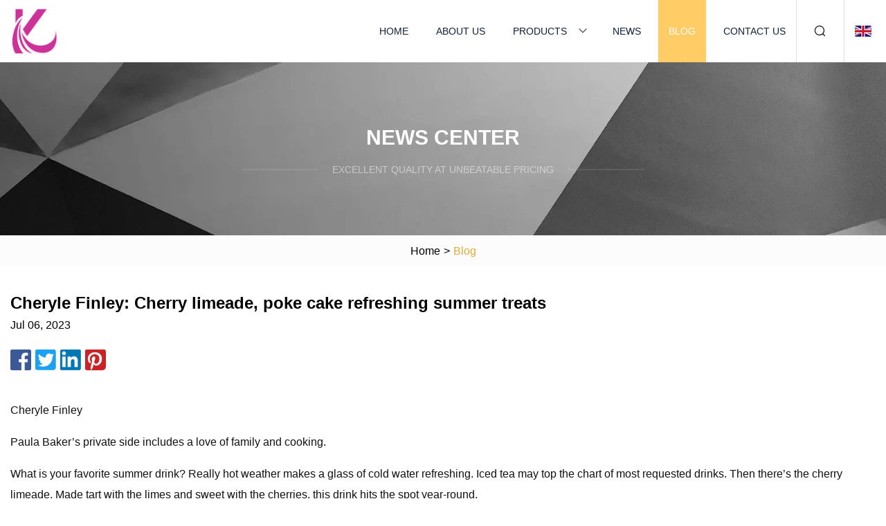

--- FILE ---
content_type: text/html; charset=utf-8
request_url: https://www.m0b1le.net/blog/cheryle-finley-cherry-limeade-poke-cake-refreshing-summer-treats.html
body_size: 4650
content:
<!doctype html>
<html lang="en">
<head>
<meta charset="utf-8" />
<title>Cheryle Finley: Cherry limeade, poke cake refreshing summer treats  | Guiyang Glass Vial Co.,Ltd</title>
<meta name="description" content="Cheryle Finley: Cherry limeade, poke cake refreshing summer treats " />
<meta name="keywords" content="Cheryle Finley: Cherry limeade, poke cake refreshing summer treats " />
<meta name="viewport" content="width=device-width, initial-scale=1.0" />
<meta name="application-name" content="Guiyang Glass Vial Co.,Ltd" />
<meta name="twitter:card" content="summary" />
<meta name="twitter:title" content="Cheryle Finley: Cherry limeade, poke cake refreshing summer treats  | Guiyang Glass Vial Co.,Ltd" />
<meta name="twitter:description" content="Cheryle Finley: Cherry limeade, poke cake refreshing summer treats " />
<meta name="twitter:image" content="https://www.m0b1le.net/uploadimg/logo68925.png" />
<meta http-equiv="X-UA-Compatible" content="IE=edge" />
<meta property="og:site_name" content="Guiyang Glass Vial Co.,Ltd" />
<meta property="og:type" content="article" />
<meta property="og:title" content="Cheryle Finley: Cherry limeade, poke cake refreshing summer treats  | Guiyang Glass Vial Co.,Ltd" />
<meta property="og:description" content="Cheryle Finley: Cherry limeade, poke cake refreshing summer treats " />
<meta property="og:url" content="https://www.m0b1le.net/blog/cheryle-finley-cherry-limeade-poke-cake-refreshing-summer-treats.html" />
<meta property="og:image" content="https://www.m0b1le.net/uploadimg/logo68925.png" />
<link href="https://www.m0b1le.net/blog/cheryle-finley-cherry-limeade-poke-cake-refreshing-summer-treats.html" rel="canonical" />
<link href="https://www.m0b1le.net/themes/astra/toast.css" rel="stylesheet" />
<link href="https://www.m0b1le.net/uploadimg/ico68925.png" rel="shortcut icon" type="image/x-icon" />
<link href="https://www.m0b1le.net/themes/astra/yellow/style.css" rel="stylesheet" />
<link href="https://www.m0b1le.net/themes/astra/yellow/page.css" rel="stylesheet" />
<script type="application/ld+json">
[{
"@context": "https://schema.org/",
"@type": "BreadcrumbList",
"itemListElement": [{
"@type": "ListItem",
"name": "Home",
"position": 1,
"item": "https://www.m0b1le.net/blog/cheryle-finley-cherry-limeade-poke-cake-refreshing-summer-treats.html/"},{
"@type": "ListItem",
"name": "Blog",
"position": 2,
"item": "https://www.m0b1le.net/blog.html"},{
"@type": "ListItem",
"name": "Cheryle Finley: Cherry limeade, poke cake refreshing summer treats ",
"position": 3,
"item": "https://www.m0b1le.net/blog/cheryle-finley-cherry-limeade-poke-cake-refreshing-summer-treats.html"}]},{
"@context": "http://schema.org",
"@type": "NewsArticle",
"mainEntityOfPage": {
"@type": "WebPage",
"@id": "https://www.m0b1le.net/blog/cheryle-finley-cherry-limeade-poke-cake-refreshing-summer-treats.html"},
"headline": "Guiyang Glass Vial Co.,Ltd",
"image": {
"@type": "ImageObject",
"url": "https://www.m0b1le.net"},
"datePublished": "",
"dateModified": "",
"author": {
"@type": "Organization",
"name": "Guiyang Glass Vial Co.,Ltd",
"url": "https://www.m0b1le.net"},
"publisher": {
"@type": "Organization",
"name": "m0b1le.net",
"logo": {
"@type": "ImageObject",
"url": "https://www.m0b1le.net/uploadimg/logo68925.png"}},
"description": "Cheryle Finley: Cherry limeade, poke cake refreshing summer treats "
}]
</script>
</head>
<body class="index">
<!-- header -->
<header>
  <div class="container">
    <div class="head-logo"><a href="https://www.m0b1le.net/" title="Guiyang Glass Vial Co.,Ltd"><img src="/uploadimg/logo68925.png" width="70" height="70" alt="Guiyang Glass Vial Co.,Ltd"><span>Guiyang Glass Vial Co.,Ltd</span></a></div>
    <div class="menu-btn"><em></em><em></em><em></em></div>
    <div class="head-content">
      <nav class="nav">
        <ul>
          <li><a href="https://www.m0b1le.net/">Home</a></li>
          <li><a href="https://www.m0b1le.net/about-us.html">About us</a></li>
          <li><a href="https://www.m0b1le.net/products.html">Products</a><em class="iconfont icon-xiangxia"></em>
            <ul class="submenu">
              <li><a href="https://www.m0b1le.net/glass-vial.html">Glass Vial</a></li>
              <li><a href="https://www.m0b1le.net/violet-glass.html">Violet Glass</a></li>
              <li><a href="https://www.m0b1le.net/roll-on-bottle.html">Roll On Bottle</a></li>
              <li><a href="https://www.m0b1le.net/glass-cream-jar.html">Glass Cream Jar</a></li>
              <li><a href="https://www.m0b1le.net/glass-pump-bottle.html">Glass Pump Bottle</a></li>
              <li><a href="https://www.m0b1le.net/glass-lotion-bottle.html">Glass Lotion Bottle</a></li>
              <li><a href="https://www.m0b1le.net/glass-dropper-bottle.html">Glass Dropper Bottle</a></li>
              <li><a href="https://www.m0b1le.net/crc-cannabis-packaging.html">CRC Cannabis Packaging</a></li>
              <li><a href="https://www.m0b1le.net/glass-foundation-bottle.html">Glass Foundation Bottle</a></li>
              <li><a href="https://www.m0b1le.net/boston-round-glass-bottle.html">Boston Round Glass Bottle</a></li>
              <li><a href="https://www.m0b1le.net/cosmetic-plastic-packaging.html">Cosmetic Plastic Packaging</a></li>
              <li><a href="https://www.m0b1le.net/cream-container.html">Cream Container</a></li>
            </ul>
          </li>
          <li><a href="https://www.m0b1le.net/news.html">News</a></li>
          <li class="active"><a href="https://www.m0b1le.net/blog.html">Blog</a></li>
          <li><a href="https://www.m0b1le.net/contact-us.html">Contact us</a></li>
        </ul>
      </nav>
      <div class="head-search"><em class="iconfont icon-sousuo"></em></div>
      <div class="search-input">
        <input type="text" placeholder="Keyword" id="txtSearch" autocomplete="off">
        <div class="search-btn" onclick="SearchProBtn()"><em class="iconfont icon-sousuo" aria-hidden="true"></em></div>
      </div>
      <div class="languagelist">
        <div title="Language" class="languagelist-icon"><span>Language</span></div>
        <div class="languagelist-drop"><span class="languagelist-arrow"></span>
          <ul class="languagelist-wrap">
                            <li class="languagelist-active"><a href="https://www.m0b1le.net/blog/cheryle-finley-cherry-limeade-poke-cake-refreshing-summer-treats.html"><img src="/themes/astra/images/language/en.png" width="24" height="16" alt="English" title="en">English </a></li>
                                    <li>
                                        <a href="https://fr.m0b1le.net/blog/cheryle-finley-cherry-limeade-poke-cake-refreshing-summer-treats.html">
                                            <img src="/themes/astra/images/language/fr.png" width="24" height="16" alt="Français" title="fr">
                                            Français
                                        </a>
                                    </li>
                                    <li>
                                        <a href="https://de.m0b1le.net/blog/cheryle-finley-cherry-limeade-poke-cake-refreshing-summer-treats.html">
                                            <img src="/themes/astra/images/language/de.png" width="24" height="16" alt="Deutsch" title="de">
                                            Deutsch
                                        </a>
                                    </li>
                                    <li>
                                        <a href="https://es.m0b1le.net/blog/cheryle-finley-cherry-limeade-poke-cake-refreshing-summer-treats.html">
                                            <img src="/themes/astra/images/language/es.png" width="24" height="16" alt="Español" title="es">
                                            Español
                                        </a>
                                    </li>
                                    <li>
                                        <a href="https://it.m0b1le.net/blog/cheryle-finley-cherry-limeade-poke-cake-refreshing-summer-treats.html">
                                            <img src="/themes/astra/images/language/it.png" width="24" height="16" alt="Italiano" title="it">
                                            Italiano
                                        </a>
                                    </li>
                                    <li>
                                        <a href="https://pt.m0b1le.net/blog/cheryle-finley-cherry-limeade-poke-cake-refreshing-summer-treats.html">
                                            <img src="/themes/astra/images/language/pt.png" width="24" height="16" alt="Português" title="pt">
                                            Português
                                        </a>
                                    </li>
                                    <li>
                                        <a href="https://ja.m0b1le.net/blog/cheryle-finley-cherry-limeade-poke-cake-refreshing-summer-treats.html"><img src="/themes/astra/images/language/ja.png" width="24" height="16" alt="日本語" title="ja"> 日本語</a>
                                    </li>
                                    <li>
                                        <a href="https://ko.m0b1le.net/blog/cheryle-finley-cherry-limeade-poke-cake-refreshing-summer-treats.html"><img src="/themes/astra/images/language/ko.png" width="24" height="16" alt="한국어" title="ko"> 한국어</a>
                                    </li>
                                    <li>
                                        <a href="https://ru.m0b1le.net/blog/cheryle-finley-cherry-limeade-poke-cake-refreshing-summer-treats.html"><img src="/themes/astra/images/language/ru.png" width="24" height="16" alt="Русский" title="ru"> Русский</a>
                                    </li>
                           
          </ul>
        </div>
      </div>
    </div>
  </div>
</header>
<main>
  <div class="inner-banner"><img src="/themes/astra/images/inner-banner.webp" alt="banner">
    <div class="inner-content">
      <div class="inner-title">News center</div>
      <div class="inner-des"><em></em><span>Excellent quality at unbeatable pricing</span><em></em></div>
    </div>
  </div>
  <div class="page-breadcrumbs"><a href="https://www.m0b1le.net/">Home</a> > <span>Blog</span></div>
  <div class="page-main page-news">
    <div class="container">
      <div class="page-content">
        <h1 class="newsdetails-title">Cheryle Finley: Cherry limeade, poke cake refreshing summer treats </h1>
        <div class="newsdetails-date">Jul 06, 2023</div>
        <div class="sharewrap"></div>
        <div class="newsdetails-content">
          <article><p>Cheryle Finley</p><p>Paula Baker’s private side includes a love of family and cooking.</p><p>What is your favorite summer drink? Really hot weather makes a glass of cold water refreshing. Iced tea may top the chart of most requested drinks. Then there’s the cherry limeade. Made tart with the limes and sweet with the cherries, this drink hits the spot year-round.</p><p>Sonic is arguably the most popular place to order a cherry limeade. According to mashed.com, Sonic’s more than 3,600 locations annually sell enough cherry limeade to fill 15 Olympic-sized swimming pools. Four fresh lime halves make their way into each large drink, and the crushed ice is also a draw. If you have a craving for some slush, the cherry limeade slush is hard to beat and definitely worth a try. Good in any weather with your hamburger.</p><p>Said to have originated in South East Asia, cherry limeades require just a few ingredients to prepare at home. Most recipes call for lemon-lime soda, limeade concentrate and maraschino cherries with the juice. Other options add lime zest, fresh lime juice and sugar.</p><p>Cherry limeade isn’t limited to drinks — you can find recipes for cherry limeade-flavored pies, ice cream and sherbet, popsicles, smoothies and bars. Look for a float that calls for heaping scoops of vanilla ice cream.</p><p>I’m eager to share today’s recipe from Paula Baker featuring cherry limeade.</p><p>One of Baker’s passions is cooking, and she recently shared several favorite recipes with me.</p><p>Poke cakes are always a winner, and this one is a level above the usual with its perfect mix of lime and cherry. Maraschino cherries will look prettiest on top of each serving if patted dry with a paper towel to avoid bleeding. I am also including an easy drink recipe from thecountrycook.com that’s perfect for parties.</p><p>Have a great week, and happy eating.</p><p>1 box Betty Crocker Super Moist white cake mix</p><p>1 1/4 cups lemon-lime soda</p><p>1/3 cup vegetable oil</p><p>3 egg whites</p><p>4 teaspoons grated lime peel, divided</p><p>1 (4-serving) box cherry gelatin</p><p>1 cup boiling water</p><p>For the frosting:</p><p>1 (12-ounce) container whipped fluffy white frosting</p><p>Maraschino cherries, if desired</p><p>Lime peel twists, if desired</p><p>Heat oven to 350 degrees — 325 for dark or nonstick pans. Spray bottom only of 13-by-9-inch pan with baking spray with flour. In a large bowl, beat cake mix, soda, oil, egg whites and 3 teaspoons of the lime peel with electric mixer on low speed for 30 seconds. Beat on medium speed for 2 minutes, scraping bowl occasionally. Pour into prepared pan.</p><p>Bake 28-32 minutes or until toothpick tests clean. Cool 20 minutes. Meanwhile, stir gelatin into boiling water, stirring for 2 minutes to completely dissolve gelatin. Poke cake every inch with tines of meat fork or table knife. Pour cherry mixture slowly over cake, allowing mixture to fill holes in cake. Cool completely, about 1 hour longer. In a small bowl, mix frosting and remaining 1 teaspoon grated lime peel. Spread evenly over cake. Top each serving with cherry and lime twists.</p><p>1 (2-liter) bottle lemon-lime soda</p><p>1 (12-ounce) can frozen limeade concentrate</p><p>1 (9-ounce) jar maraschino cherries</p><p>1 or 2 limes for serving</p><p>Add soda, concentrate and entire jar of cherries, including juice, to large pitcher. Stir slowly. Pour over ice in glasses and add lime wedge. Yields 8 servings.</p><p><strong>Cheryle Finley</strong> is a food columnist for The Joplin Globe. Address correspondence to Cheryle Finley, c/o The Joplin Globe, P.O. Box 7, Joplin, MO 64802.</p><p>Cheryle Finley</p><p>Sorry, there are no recent results for popular commented articles.</p><strong>Cheryle Finley</strong><strong>You voted:</strong></article>
        </div>
        <div class="pagelink">
          <div class="pagelink-item"><a href="/blog/la-prairie-x-sabine-marcelis-turns-skincare-into-an-acts-of-indulge.html" title="la prairie x sabine marcelis turns skincare into an acts of indulge"><em></em><span>Previers</span></a></div>
          <div class="backlist"><a href="/blog.html"><em class="iconfont icon-caidan"></em><span>Back to list</span></a></div>
          <div class="pagelink-item"><a href="/blog/throw-your-best-charcuterie-party-yet-with-aldis-september-finds.html" title="Throw Your Best Charcuterie Party Yet With Aldi's September Finds"><em></em><span>Next</span></a></div>
        </div>
      </div>
    </div>
  </div>
</main>
  
<!-- footer -->
<footer>
  <div class="container">
    <div class="foot-item">
      <div class="foot-title">Navigation</div>
      <ul>
        <li><a href="https://www.m0b1le.net/">Home</a></li>
        <li><a href="https://www.m0b1le.net/about-us.html">About us</a></li>
        <li><a href="https://www.m0b1le.net/products.html">Products</a></li>
        <li><a href="https://www.m0b1le.net/news.html">News</a></li>
        <li><a href="https://www.m0b1le.net/blog.html">Blog</a></li>
        <li><a href="https://www.m0b1le.net/contact-us.html">Contact us</a></li>
        <li><a href="https://www.m0b1le.net/sitemap.xml">Sitemap</a></li>
        <li><a href="https://www.m0b1le.net/privacy-policy.html">Privacy Policy</a></li>
      </ul>
    </div>
    <div class="foot-item foot-company">
      <div class="foot-title">Partner company</div>
      <ul>
<li><a href="https://www.gsdmemorials.com/" target="_blank">Kerbset Memorials</a></li><li><a href="https://www.hjpots.com/nursery-pots/square-co-ex-pots/" target="_blank">Wholesale Square Co Ex Pots</a></li><li><a href="https://www.hxflangefitting.com/" target="_blank">Carbon Steel Flange</a></li><li><a href="https://www.t-shinebakeware.com/bread-loaf-pan/pullman-loaf-pan.html" target="_blank">Wholesale 900g loaf pan</a></li><li><a href="https://www.better-shelves.com/" target="_blank">www.better-shelves.com</a></li><li><a href="https://www.agrmrefractory.com/refractory-materials/sintered-refractories/" target="_blank">Sintered Refractories</a></li><li><a href="https://www.hzbestgifts.com/pen/" target="_blank">low price Pen</a></li><li><a href="https://www.mstbra.com/bra/ladies-nursing-bra/women-s-silicone-transparent-strap.html" target="_blank">Silicone transparent strap for sale</a></li>      </ul>
    </div>
    <div class="foot-share"><a href="https://www.m0b1le.net/" rel="nofollow" title="facebook"><em class="iconfont icon-facebook"></em></a><a href="https://www.m0b1le.net/" rel="nofollow" title="linkedin"><em class="iconfont icon-linkedin"></em></a><a href="https://www.m0b1le.net/" rel="nofollow" title="twitter"><em class="iconfont icon-twitter-fill"></em></a><a href="https://www.m0b1le.net/" rel="nofollow" title="youtube"><em class="iconfont icon-youtube"></em></a><a href="https://www.m0b1le.net/" rel="nofollow" title="instagram"><em class="iconfont icon-instagram"></em></a><a href="https://www.m0b1le.net/" rel="nofollow" title="TikTok"><em class="iconfont icon-icon_TikTok"></em></a></div>
    <div class="foot-copyright">
      <p>Copyright &copy; m0b1le.net, all rights reserved.&nbsp;&nbsp;&nbsp;<a href="/cdn-cgi/l/email-protection#6d04030b022d005d0f5c010843030819" target="_blank"><span class="__cf_email__" data-cfemail="ed84838b82ad80dd8fdc8188c3838899">[email&#160;protected]</span></a></p>
    </div>
  </div>
  <div class="gotop"><span>TOP</span></div>
</footer>
 
<!-- script --> 
<script data-cfasync="false" src="/cdn-cgi/scripts/5c5dd728/cloudflare-static/email-decode.min.js"></script><script src="https://www.m0b1le.net/themes/astra/js/jquery3.6.1.js"></script>
<script src="https://www.m0b1le.net/themes/astra/js/vanilla-lazyload.js"></script>
<script src="https://www.m0b1le.net/themes/astra/js/style.js"></script>
<script src="https://www.m0b1le.net/themes/astra/js/page.js"></script>
<script src="https://www.m0b1le.net/themes/astra/js/toast.js"></script>
<script src="https://www.m0b1le.net/themes/astra/js/share.js"></script>
<script src="https://platform-api.sharethis.com/js/sharethis.js#property=5eec0fd89a302d0012ac463a&product=sop" type="text/javascript" async></script>
<script type="text/javascript" src="//info.53hu.net/traffic.js?id=08a984h6ak"></script>
<script defer src="https://static.cloudflareinsights.com/beacon.min.js/vcd15cbe7772f49c399c6a5babf22c1241717689176015" integrity="sha512-ZpsOmlRQV6y907TI0dKBHq9Md29nnaEIPlkf84rnaERnq6zvWvPUqr2ft8M1aS28oN72PdrCzSjY4U6VaAw1EQ==" data-cf-beacon='{"version":"2024.11.0","token":"89010963f3b74805b4037f843e99888e","r":1,"server_timing":{"name":{"cfCacheStatus":true,"cfEdge":true,"cfExtPri":true,"cfL4":true,"cfOrigin":true,"cfSpeedBrain":true},"location_startswith":null}}' crossorigin="anonymous"></script>
</body>
</html>
